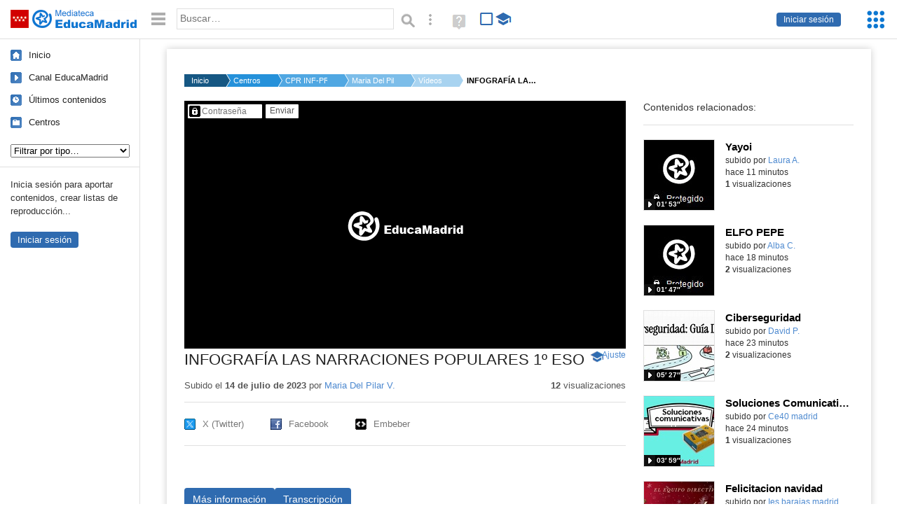

--- FILE ---
content_type: text/html; charset=UTF-8
request_url: https://mediateca.educa.madrid.org/video/1v3txop6o691lkbr
body_size: 52812
content:
<!DOCTYPE html>
<html lang="es">
<head><title>INFOGRAFÍA LAS NARRACIONES POPULARES 1º ESO | Mediateca de EducaMadrid</title>
<meta name="viewport" content="width=device-width, initial-scale=1" />
<link rel="shortcut icon" href="/favicon.ico" type="image/x-icon" />
<meta http-equiv="Content-Type" content="text/html; charset=UTF-8" />
<meta name="keywords" content="Vídeo, Maria del Pilar Vazquez Benito" />

<link rel="start" href="/" title="Página principal" />
<link rel="index" href="/" title="Página principal" />
<!--[if lt IE 9]><script type="text/javascript" src="/js/html5.js"></script><![endif]-->
<link rel="stylesheet" type="text/css" href="/css/styles.css?v=230920250953" />
<!--[if lt IE 9]><link rel="stylesheet" type="text/css" href="/css/styles_ieLT9.css" /><![endif]-->
<script src="https://mediateca.educa.madrid.org/js/jquery-1.11.3.min.js"></script>
<script>var projectPath = '/'</script>
<script src="/js/common.js?v=230920250953"></script>
<link rel="canonical" href="https://mediateca.educa.madrid.org/video/1v3txop6o691lkbr" />
<link href="https://mediateca.educa.madrid.org/imagen.php?id=1v3txop6o691lkbr&m=0&ext=.jpg" rel="image_src" /><meta name="twitter:card" content="summary_large_image" />
<meta name="twitter:creator" content="@educamadrid" />
<meta property="og:url" content="https://mediateca.educa.madrid.org/video/1v3txop6o691lkbr" />
<meta property="og:title" content="INFOGRAFÍA LAS NARRACIONES POPULARES 1º ESO | Mediateca de EducaMadrid" />
<meta property="og:description" content="INFOGRAFÍA LAS NARRACIONES POPULARES 1º ESO" />
<meta property="og:image" content="https://mediateca.educa.madrid.org/imagen.php?id=1v3txop6o691lkbr&m=0&ext=.jpg" />

    </head>

</head>
<body class="play play-video"><script>EducaMadridHead.setBodyClass();</script>
	<div id="site">
		<p id="skipNav"><a href="#content" class="sr-av">Saltar navegación</a></p>
		<div id="header" class="autoclear">
			<p class="logo"><a href="/"><span class="sr-av">Mediateca de EducaMadrid</span></a></p>			
			<p class="links fs">
							<a href="#login" id="login-link" class="action fs" onclick="login.toggle();return false" hidden>Iniciar sesión</a>
				<script>
					(function() {
						function mostrarLogin() {
							var loginLink = document.getElementById("login-link");
							if (loginLink) {
								loginLink.hidden = false;
							}
						}

						if (document.readyState === "loading") {
							document.addEventListener("DOMContentLoaded", mostrarLogin);
						} else {
							mostrarLogin();
						}
					})();
				</script>
						</p>
									<div id="quick-browse">
				<form id="qb" action="/resultados" method="GET" onsubmit="return validation.search()">
				<div>
					<a href="#" id="nav-toggler" class="js-required hide" onclick="toggleNav(this);return false" title="Ocultar menú"><img src="/images/icons/menu.gif" width="22" height="22" alt="Menú" /></a>
					<label for="wb"><span class="sr-av">Palabra o frase: </span><input type="text" name="q" id="wb" title="Busca los t&eacute;rminos en todos los ficheros de la Mediateca" placeholder="Buscar&hellip;" value="" required /></label>
					<input type="image" name="submit" id="wb_submit" src="/images/icons/search.gif" alt="Buscar" />					
					<a href="/buscar" id="adv-search-link" class="fs" title="Búsqueda avanzada"><span class="sr-av">Búsqueda avanzada</span></a>
					<a href="/help/search.html" title="Ayuda para la búsqueda" id="search-help-link" target="_blank"><span class="sr-av">Ayuda (en ventana nueva)</span></a> 
				</div>
				</form>
				<div id="change-mode">		
					<form id="mediatecaModeForm" action="/video/1v3txop6o691lkbr" method="POST">
						<div>
																					<input type="hidden" name="mediatecaMode" value="normal" />
							<input type="image" class="educational-off" title="Activar el modo educativo (sólo contenidos educativos)" alt="Mostrando todos los contenidos. Haz clic para mostrar sólo contenidos educativos." src="/images/icons/search_all.png" />
													</div>
					</form>			
				</div>				
			</div>		
		</div>
		<div id="wrapper" class="autoclear">
			<div id="sidebar">
	<nav id="nav">
		<ul>			
			<li class="home"><a href="/">Inicio</a></li>
			<li class="canal-educamadrid"><a href="/usuario/educamadrid" title="Canal oficial de EducaMadrid">Canal EducaMadrid</a></li>
			<li class="last-contents"><a href="/resultados.php?ultimos=1">&Uacute;ltimos contenidos</a></li>			
				
			
			<li class="last-videos"><a href="/resultados.php?ultimos=1&amp;Type=1&amp;filters=false">Vídeos</a></li><li class="last-images"><a href="/resultados.php?ultimos=1&amp;Type=2&amp;filters=false">Imágenes</a></li><li class="last-audios"><a href="/resultados.php?ultimos=1&amp;Type=3&amp;filters=false">Audios</a></li><li class="d"><a href="/resultados.php?ultimos=1&amp;Type=8&amp;filters=false">Diseños 3D</a></li><li class="s"><a href="/resultados.php?ultimos=1&amp;Type=9&amp;filters=false">Scratch</a></li><li class="epub"><a href="/resultados.php?ultimos=1&amp;Type=11&amp;filters=false">Epub</a></li><li class="rutas"><a href="/resultados.php?ultimos=1&amp;Type=13&amp;filters=false">Rutas</a></li><li class="others"><a href="/resultados.php?ultimos=1&amp;Type=12&amp;filters=false">Documentos</a></li><li class="mapasmentales"><a href="/resultados.php?ultimos=1&amp;Type=14&amp;filters=false">Mapas mentales</a></li><li class="last-album"><a href="/resultados.php?ultimos=1&amp;Type=15&amp;filters=false">Álbumes</a></li><li class="last-codigos"><a href="/resultados.php?ultimos=1&amp;Type=16&amp;filters=false">Códigos</a></li><li class="last-videosinteractivos"><a href="/resultados.php?ultimos=1&amp;Type=17&amp;filters=false">Vídeos interactivos</a></li>		
			<li class="lists"><a href="/resultados.php?ultimos=1&amp;Type=4&amp;filters=false">Listas</a></li>
			<li class="cen"><a href="/centros">Centros</a></li>
					</ul>
	</nav>		<div class="block">
		<p>Inicia sesión para aportar contenidos, crear listas de reproducción...</p>
		<p><a href="#login" class="action" onclick="login.toggle();return false">Iniciar sesión</a></p>					
	</div>
	</div>
			<div id="content-wrapper">
						<div id="content" class="autoclear">
					    
			<div id="file-card">
				<ul class='breadcrumb'><li><a href='/'>Inicio</a></li><li><a href='/centros'>Centros</a></li><li><a href='/centro/cc.torrevilano.madrid'>CPR INF-PRI-SEC TORREVILANO</a></li><li><a href='/usuario/mariadelpilar.vazquezbenito'>Maria Del Pilar V.</a></li><li><a href='/usuario/mariadelpilar.vazquezbenito/videos'>Vídeos</a></li><li><a href='#'>INFOGRAFÍA LAS NARRACIONES POPULARES 1º ESO</a></li></ul>	<div class="layout-2 autoclear">
		<div class="a">
		
		<form id="restrictedAccess" name="restrictedAccess" style="height:354px" method="POST">
			<div>
				<p>
					<label for="contentPassword" class="sr-av">Contenido protegido&hellip;</label>
					<input type="password" name="contentPassword" id="contentPassword" placeholder="Contraseña" />
					<input type="submit" value="Enviar" id="contentPasswordSubmit" />
					
				</p>
			</div>
		</form>
				<div class="desc">

								<h1>INFOGRAFÍA LAS NARRACIONES POPULARES 1º ESO<span class="educational"><span class="sr-av"> - Contenido educativo</span></span></h1>
				
												<span id="change-stretching" class="js-required"><a href="#change-stretching-options">Ajuste<span class="sr-av"> de pantalla</span></a></span>
				<div id="change-stretching-options">
					<p>El ajuste de pantalla se aprecia al ver el vídeo en <strong>pantalla completa</strong>. <span class="sr-av">Elige la presentación que más te guste:</span></p>
					<ul>
						<li><a href="#" class="stretching-uniform"><span>Uniforme</span></a></li>
						<li><a href="#" class="stretching-exactfit"><span>Exacto</span></a></li>
						<li><a href="#" class="stretching-fill"><span>Relleno</span></a></li>
						<li><a href="#" class="stretching-none"><span>Ninguno</span></a></li>
					</ul>
				</div>
				<script>stretching.init()</script>		
								<div id="file-main-actions">
					<p class="date">Subido el <strong>14 de julio de 2023</strong> por <a href="/usuario/mariadelpilar.vazquezbenito">Maria Del Pilar V.</a></p>					<p class="view-no">
													<strong>12</strong> visualizaciones
											</p>
					<div class="interaction">	
												<ul class="actions-menu">
														<!--<li class="share"><a href="#share" onclick="fileCard.showTab('action-panel','share',this);return false" class="action-panel-link">Compartir</a></li>-->
													</ul>
					</div>
				</div>
												<script>
					function toggleShareOptions(e) {
						var c = $('#share-content');
						if (e.className=="show") {
							e.className = "hide";
							c.show();
							$("#video-code").focus();
						} else {
							e.className = "show";
							c.hide();							
						}
					}
				</script>
				<div id="share">
					<div id="share-link" class="share-panel">				
						<ul id="social">
							<li class="twitter"><a href="https://twitter.com/intent/tweet?url=https://mediateca.educa.madrid.org/video/1v3txop6o691lkbr&amp;text=INFOGRAF%C3%8DA+LAS+NARRACIONES+POPULARES+1%C2%BA+ESO&amp;via=educamadrid" title="Compartir en X (Twitter)"><span>X (Twitter)</span></a></li>
							<li class="facebook"><a href="https://facebook.com/sharer.php?u=https://mediateca.educa.madrid.org/video/1v3txop6o691lkbr" title="Compartir en Facebook"><span>Facebook</span></a></li>
														<li class="embed"><a href="#share-content" onclick="toggleShareOptions(this);return false" class="show" title="Obtener código para embeber o incrustar"><span>Embeber</span></a></li>
						</ul>
											</div>
										<div id="share-content" class="share-panel">
						<label for="video-code" id="option">
							<span class="sr-av">Insertar: </span>
							<textarea style="width: 100%; height: 38px;" name="video-code" id="video-code" rows="1" cols="10" class="auto-select" readonly="readonly">&lt;iframe src="https://mediateca.educa.madrid.org/video/1v3txop6o691lkbr/fs" width="420" height="315" frameborder="0" scrolling="no" style="border:0;overflow:hidden" allowfullscreen&gt;&lt;/iframe&gt;</textarea><script>var altVideoSize = { proportional : [420,264], normal : [420,315]}</script>							Copia el código <strong>(Ctrl+C)</strong> para insertarlo en tus páginas.							
						</label>
											</div>
				</div>
				
				<div id="file-summary"></div>			
				
				 <p class="js-required more-info"> 
											<div class="button-row">
							<a href="#file-details" onclick="fileCard.toggleMore(this);return false;" class="more">Más información</a>
																						<a href="#file-transcription" onclick="fileCard.toggleMore(this, 'transcription');return false;" class="more">Transcripción</a>
													</div>
						</p>
																			<div id="file-transcription" class="js-hidden">
								<p id="download-transcription"><a href="https://mediateca.educa.madrid.org/streaming.php?id=1v3txop6o691lkbr&subtitles=captions&ext=.srt" download="1v3txop6o691lkbr.srt" title="Descargar los subtítulos"><span class="sr-av">Descargar la transcripción</span></a></p>
								<div class="capitulo" style="cursor:pointer;">
            <div class="chapter-thumb" style="width:80px;height:50px;background:url('https://mediateca.educa.madrid.org/imagen.php?id=1v3txop6o691lkbr&type=7&m=0&ext=.jpg') no-repeat; background-position:-0px -0px; background-size:auto;vertical-align:middle;"></div>
            <div style="display: flex; flex-direction: column;">
                <span>Buenos días, hoy os presento mi infografía de las narraciones populares</span>
                <a href="#00:00:00" class="em-jwplayer-link">00:00:00</a>
            </div>
        </div>
<div class="capitulo" style="cursor:pointer;">
            <div class="chapter-thumb" style="width:80px;height:50px;background:url('https://mediateca.educa.madrid.org/imagen.php?id=1v3txop6o691lkbr&type=7&m=0&ext=.jpg') no-repeat; background-position:-120px -0px; background-size:auto;vertical-align:middle;"></div>
            <div style="display: flex; flex-direction: column;">
                <span>que está destinada a una clase de alumnos de primero de la ESO</span>
                <a href="#00:00:09" class="em-jwplayer-link">00:00:09</a>
            </div>
        </div>
<div class="capitulo" style="cursor:pointer;">
            <div class="chapter-thumb" style="width:80px;height:50px;background:url('https://mediateca.educa.madrid.org/imagen.php?id=1v3txop6o691lkbr&type=7&m=0&ext=.jpg') no-repeat; background-position:-240px -0px; background-size:auto;vertical-align:middle;"></div>
            <div style="display: flex; flex-direction: column;">
                <span>para la asignatura de Lengua y Literatura Castellana.</span>
                <a href="#00:00:13" class="em-jwplayer-link">00:00:13</a>
            </div>
        </div>
<div class="capitulo" style="cursor:pointer;">
            <div class="chapter-thumb" style="width:80px;height:50px;background:url('https://mediateca.educa.madrid.org/imagen.php?id=1v3txop6o691lkbr&type=7&m=0&ext=.jpg') no-repeat; background-position:-360px -0px; background-size:auto;vertical-align:middle;"></div>
            <div style="display: flex; flex-direction: column;">
                <span>La clase para la que está hecha esta infografía es una clase homogénea</span>
                <a href="#00:00:18" class="em-jwplayer-link">00:00:18</a>
            </div>
        </div>
<div class="capitulo" style="cursor:pointer;">
            <div class="chapter-thumb" style="width:80px;height:50px;background:url('https://mediateca.educa.madrid.org/imagen.php?id=1v3txop6o691lkbr&type=7&m=0&ext=.jpg') no-repeat; background-position:-480px -0px; background-size:auto;vertical-align:middle;"></div>
            <div style="display: flex; flex-direction: column;">
                <span>con solo cuatro alumnos con déficit de atención.</span>
                <a href="#00:00:22" class="em-jwplayer-link">00:00:22</a>
            </div>
        </div>
<div class="capitulo" style="cursor:pointer;">
            <div class="chapter-thumb" style="width:80px;height:50px;background:url('https://mediateca.educa.madrid.org/imagen.php?id=1v3txop6o691lkbr&type=7&m=0&ext=.jpg') no-repeat; background-position:-480px -0px; background-size:auto;vertical-align:middle;"></div>
            <div style="display: flex; flex-direction: column;">
                <span>La infografía les va a ayudar a fijar su atención en los puntos claves de las narraciones populares.</span>
                <a href="#00:00:25" class="em-jwplayer-link">00:00:25</a>
            </div>
        </div>
<div class="capitulo" style="cursor:pointer;">
            <div class="chapter-thumb" style="width:80px;height:50px;background:url('https://mediateca.educa.madrid.org/imagen.php?id=1v3txop6o691lkbr&type=7&m=0&ext=.jpg') no-repeat; background-position:-600px -0px; background-size:auto;vertical-align:middle;"></div>
            <div style="display: flex; flex-direction: column;">
                <span>cuáles son, que son estas cuatro, los romances, las leyendas, los mitos y los cuentos</span>
                <a href="#00:00:31" class="em-jwplayer-link">00:00:31</a>
            </div>
        </div>
<div class="capitulo" style="cursor:pointer;">
            <div class="chapter-thumb" style="width:80px;height:50px;background:url('https://mediateca.educa.madrid.org/imagen.php?id=1v3txop6o691lkbr&type=7&m=0&ext=.jpg') no-repeat; background-position:-720px -0px; background-size:auto;vertical-align:middle;"></div>
            <div style="display: flex; flex-direction: column;">
                <span>y cuáles son las características más importantes de cada una de ellas</span>
                <a href="#00:00:36" class="em-jwplayer-link">00:00:36</a>
            </div>
        </div>
<div class="capitulo" style="cursor:pointer;">
            <div class="chapter-thumb" style="width:80px;height:50px;background:url('https://mediateca.educa.madrid.org/imagen.php?id=1v3txop6o691lkbr&type=7&m=0&ext=.jpg') no-repeat; background-position:-840px -0px; background-size:auto;vertical-align:middle;"></div>
            <div style="display: flex; flex-direction: column;">
                <span>que están aquí resumidas en breves párrafos</span>
                <a href="#00:00:40" class="em-jwplayer-link">00:00:40</a>
            </div>
        </div>
<div class="capitulo" style="cursor:pointer;">
            <div class="chapter-thumb" style="width:80px;height:50px;background:url('https://mediateca.educa.madrid.org/imagen.php?id=1v3txop6o691lkbr&type=7&m=0&ext=.jpg') no-repeat; background-position:-840px -0px; background-size:auto;vertical-align:middle;"></div>
            <div style="display: flex; flex-direction: column;">
                <span>cada texto va acompañado de una imagen representativa</span>
                <a href="#00:00:42" class="em-jwplayer-link">00:00:42</a>
            </div>
        </div>
<div class="capitulo" style="cursor:pointer;">
            <div class="chapter-thumb" style="width:80px;height:50px;background:url('https://mediateca.educa.madrid.org/imagen.php?id=1v3txop6o691lkbr&type=7&m=0&ext=.jpg') no-repeat; background-position:-960px -0px; background-size:auto;vertical-align:middle;"></div>
            <div style="display: flex; flex-direction: column;">
                <span>pues por ejemplo aquí de los romances el juglar, de las leyendas el acueducto de Segovia</span>
                <a href="#00:00:46" class="em-jwplayer-link">00:00:46</a>
            </div>
        </div>
<div class="capitulo" style="cursor:pointer;">
            <div class="chapter-thumb" style="width:80px;height:50px;background:url('https://mediateca.educa.madrid.org/imagen.php?id=1v3txop6o691lkbr&type=7&m=0&ext=.jpg') no-repeat; background-position:-960px -0px; background-size:auto;vertical-align:middle;"></div>
            <div style="display: flex; flex-direction: column;">
                <span>porque tenemos la leyenda del acueducto de Segovia que les explicaré en clase</span>
                <a href="#00:00:51" class="em-jwplayer-link">00:00:51</a>
            </div>
        </div>
<div class="capitulo" style="cursor:pointer;">
            <div class="chapter-thumb" style="width:80px;height:50px;background:url('https://mediateca.educa.madrid.org/imagen.php?id=1v3txop6o691lkbr&type=7&m=0&ext=.jpg') no-repeat; background-position:-1080px -0px; background-size:auto;vertical-align:middle;"></div>
            <div style="display: flex; flex-direction: column;">
                <span>De los mitos, tenemos el mito de Ícaro y de Dalos, que este también se va a leer en clase y se explicará.</span>
                <a href="#00:00:56" class="em-jwplayer-link">00:00:56</a>
            </div>
        </div>
<div class="capitulo" style="cursor:pointer;">
            <div class="chapter-thumb" style="width:80px;height:50px;background:url('https://mediateca.educa.madrid.org/imagen.php?id=1v3txop6o691lkbr&type=7&m=0&ext=.jpg') no-repeat; background-position:-120px -75px; background-size:auto;vertical-align:middle;"></div>
            <div style="display: flex; flex-direction: column;">
                <span>Y por último, los cuentos, que a los cuentos ellos ya están muy acostumbrados y saben mucho de ellos.</span>
                <a href="#00:01:07" class="em-jwplayer-link">00:01:07</a>
            </div>
        </div>
<div class="capitulo" style="cursor:pointer;">
            <div class="chapter-thumb" style="width:80px;height:50px;background:url('https://mediateca.educa.madrid.org/imagen.php?id=1v3txop6o691lkbr&type=7&m=0&ext=.jpg') no-repeat; background-position:-360px -75px; background-size:auto;vertical-align:middle;"></div>
            <div style="display: flex; flex-direction: column;">
                <span>El texto es accesible a todos los alumnos, ya que hay un interlineado superior al sencillo</span>
                <a href="#00:01:16" class="em-jwplayer-link">00:01:16</a>
            </div>
        </div>
<div class="capitulo" style="cursor:pointer;">
            <div class="chapter-thumb" style="width:80px;height:50px;background:url('https://mediateca.educa.madrid.org/imagen.php?id=1v3txop6o691lkbr&type=7&m=0&ext=.jpg') no-repeat; background-position:-360px -75px; background-size:auto;vertical-align:middle;"></div>
            <div style="display: flex; flex-direction: column;">
                <span>y la fuente utilizada es fácilmente elegible, tanto por su forma como por su tamaño.</span>
                <a href="#00:01:21" class="em-jwplayer-link">00:01:21</a>
            </div>
        </div>
<div class="capitulo" style="cursor:pointer;">
            <div class="chapter-thumb" style="width:80px;height:50px;background:url('https://mediateca.educa.madrid.org/imagen.php?id=1v3txop6o691lkbr&type=7&m=0&ext=.jpg') no-repeat; background-position:-480px -75px; background-size:auto;vertical-align:middle;"></div>
            <div style="display: flex; flex-direction: column;">
                <span>pero si hubiese alguno de ellos con problemas perceptivos visuales</span>
                <a href="#00:01:26" class="em-jwplayer-link">00:01:26</a>
            </div>
        </div>
<div class="capitulo" style="cursor:pointer;">
            <div class="chapter-thumb" style="width:80px;height:50px;background:url('https://mediateca.educa.madrid.org/imagen.php?id=1v3txop6o691lkbr&type=7&m=0&ext=.jpg') no-repeat; background-position:-600px -75px; background-size:auto;vertical-align:middle;"></div>
            <div style="display: flex; flex-direction: column;">
                <span>pues sería fácilmente legible</span>
                <a href="#00:01:31" class="em-jwplayer-link">00:01:31</a>
            </div>
        </div>
<div class="capitulo" style="cursor:pointer;">
            <div class="chapter-thumb" style="width:80px;height:50px;background:url('https://mediateca.educa.madrid.org/imagen.php?id=1v3txop6o691lkbr&type=7&m=0&ext=.jpg') no-repeat; background-position:-720px -75px; background-size:auto;vertical-align:middle;"></div>
            <div style="display: flex; flex-direction: column;">
                <span>la única fuente que es un poco diferente es la de los títulos</span>
                <a href="#00:01:34" class="em-jwplayer-link">00:01:34</a>
            </div>
        </div>
<div class="capitulo" style="cursor:pointer;">
            <div class="chapter-thumb" style="width:80px;height:50px;background:url('https://mediateca.educa.madrid.org/imagen.php?id=1v3txop6o691lkbr&type=7&m=0&ext=.jpg') no-repeat; background-position:-840px -75px; background-size:auto;vertical-align:middle;"></div>
            <div style="display: flex; flex-direction: column;">
                <span>que va un poco acorde a lo que es la literatura popular</span>
                <a href="#00:01:40" class="em-jwplayer-link">00:01:40</a>
            </div>
        </div>
<div class="capitulo" style="cursor:pointer;">
            <div class="chapter-thumb" style="width:80px;height:50px;background:url('https://mediateca.educa.madrid.org/imagen.php?id=1v3txop6o691lkbr&type=7&m=0&ext=.jpg') no-repeat; background-position:-840px -75px; background-size:auto;vertical-align:middle;"></div>
            <div style="display: flex; flex-direction: column;">
                <span>pero es legible a sí mismo y bueno pues no es difícil de entender</span>
                <a href="#00:01:44" class="em-jwplayer-link">00:01:44</a>
            </div>
        </div>
<div class="capitulo" style="cursor:pointer;">
            <div class="chapter-thumb" style="width:80px;height:50px;background:url('https://mediateca.educa.madrid.org/imagen.php?id=1v3txop6o691lkbr&type=7&m=0&ext=.jpg') no-repeat; background-position:-960px -75px; background-size:auto;vertical-align:middle;"></div>
            <div style="display: flex; flex-direction: column;">
                <span>pero solo aparece en los títulos</span>
                <a href="#00:01:51" class="em-jwplayer-link">00:01:51</a>
            </div>
        </div>
<div class="capitulo" style="cursor:pointer;">
            <div class="chapter-thumb" style="width:80px;height:50px;background:url('https://mediateca.educa.madrid.org/imagen.php?id=1v3txop6o691lkbr&type=7&m=0&ext=.jpg') no-repeat; background-position:-1080px -75px; background-size:auto;vertical-align:middle;"></div>
            <div style="display: flex; flex-direction: column;">
                <span>En lo que es todo el texto explicativo aparece Fuente Taoma, como ya he dicho antes.</span>
                <a href="#00:01:54" class="em-jwplayer-link">00:01:54</a>
            </div>
        </div>
<div class="capitulo" style="cursor:pointer;">
            <div class="chapter-thumb" style="width:80px;height:50px;background:url('https://mediateca.educa.madrid.org/imagen.php?id=1v3txop6o691lkbr&type=7&m=0&ext=.jpg') no-repeat; background-position:-0px -150px; background-size:auto;vertical-align:middle;"></div>
            <div style="display: flex; flex-direction: column;">
                <span>El texto aparece a su vez con alineación a la izquierda y los fragmentos son breves sin grandes descripciones</span>
                <a href="#00:02:03" class="em-jwplayer-link">00:02:03</a>
            </div>
        </div>
<div class="capitulo" style="cursor:pointer;">
            <div class="chapter-thumb" style="width:80px;height:50px;background:url('https://mediateca.educa.madrid.org/imagen.php?id=1v3txop6o691lkbr&type=7&m=0&ext=.jpg') no-repeat; background-position:-120px -150px; background-size:auto;vertical-align:middle;"></div>
            <div style="display: flex; flex-direction: column;">
                <span>y siendo así cortos y sencillos para que los alumnos puedan aprender las características más importantes de cada uno de ellos.</span>
                <a href="#00:02:09" class="em-jwplayer-link">00:02:09</a>
            </div>
        </div>
<div class="capitulo" style="cursor:pointer;">
            <div class="chapter-thumb" style="width:80px;height:50px;background:url('https://mediateca.educa.madrid.org/imagen.php?id=1v3txop6o691lkbr&type=7&m=0&ext=.jpg') no-repeat; background-position:-360px -150px; background-size:auto;vertical-align:middle;"></div>
            <div style="display: flex; flex-direction: column;">
                <span>En este caso, esta infografía nos ayuda a condensar todas las características más importantes de las narraciones populares en una sola página de una forma muy visual para que el alumno pueda recordarlo fácilmente.</span>
                <a href="#00:02:17" class="em-jwplayer-link">00:02:17</a>
            </div>
        </div>
<div class="capitulo" style="cursor:pointer;">
            <div class="chapter-thumb" style="width:80px;height:50px;background:url('https://mediateca.educa.madrid.org/imagen.php?id=1v3txop6o691lkbr&type=7&m=0&ext=.jpg') no-repeat; background-position:-720px -150px; background-size:auto;vertical-align:middle;"></div>
            <div style="display: flex; flex-direction: column;">
                <span>Y esto ha sido todo.</span>
                <a href="#00:02:35" class="em-jwplayer-link">00:02:35</a>
            </div>
        </div>

    <script>
        $(function() {
            $(".capitulo").on("click", function(e) {
                if ($(e.target).is("a")) e.preventDefault();

                var $link = $(this).find(".em-jwplayer-link").first();
                if (!$link.length) return;
                var time = $link.attr("href").substring(1);
                var parts = time.split(":").reverse();
                var seconds = 0;
                if (parts.length > 0) seconds += parseInt(parts[0] || 0, 10);
                if (parts.length > 1) seconds += parseInt(parts[1] || 0, 10) * 60;
                if (parts.length > 2) seconds += parseInt(parts[2] || 0, 10) * 3600;
                jwplayer().seek(seconds);
                jwplayer().play();
            });
        });
    </script>							</div>
						
				
				<div id="file-details" class="js-hidden">
					<dl>
						<dt>Idioma/s: </dt><dd><img src="https://mediateca.educa.madrid.org/images/lang/es.gif" width="16" height="11" alt="es" title="español (o castellano)" /> </dd><dt>Autor/es:</dt><dd>MARÍA DEL PILAR VÁZQUEZ BENITO</dd><dt>Subido por:</dt><dd><a href='/usuario/mariadelpilar.vazquezbenito'>Maria Del Pilar V.</a></dd><dt class='row'>Licencia:</dt><dd class='license'><span class='license license-3'>Reconocimiento - No comercial</span></dd><dt>Visualizaciones:</dt><dd>12</dd><dt>Fecha:</dt><dd>14 de julio de 2023 - 12:29</dd><dt>Visibilidad: </dt><dd><div id='visibilidadtexto'>Clave</div></dd><dt>Centro: </dt><dd><a href='/centro/cc.torrevilano.madrid'>CPR INF-PRI-SEC TORREVILANO</a></dd><dt>Duraci&oacute;n:</dt><dd>02&prime; 38&Prime; </dd><dt>Relaci&oacute;n de aspecto:</dt><dd>1.59:1</dd><dt>Resoluci&oacute;n:</dt><dd>2288x1440 p&iacute;xeles</dd><dt>Tama&ntilde;o:</dt><dd>46.11 MBytes</dd>					
					</dl>				
				</div>
								
				<div id="same-author"><h2 class="tit">Del mismo autor&hellip;</h2><div id="results-sameAuthor"><ul class="files autoclear" id="type-1-list"><li class="file video-file pos-1 autoclear" ><a href="/video/98yqrnt95slwb6gt"><div class="thumbnail-wrapper"><span class="educational"></span><img src="https://mediateca.educa.madrid.org/imagen.php?id=98yqrnt95slwb6gt&amp;m=1&amp;type=1" alt="Yayoi"   style="z-index: 0; position: absolute; width:220px; height:auto;top:0px;clip: rect(0px, 220px, 110px, 0); " class="--thumbnail"   /></div><h2 class="truncate">Yayoi </h2></a><div class="file-details"><span class="educational sr-av">Contenido educativo.</span> <span class="by">subido por <a href="/usuario/laura.asenjomartin/videos" class="author">Laura A.</a> </span><span class="size truncate"> 01&prime; 53&Prime;</span><span class="sr-av"> - </span><span class="date">hace 11 minutos</span><span class="sep"> - </span><span class="file-views"><strong>1</strong> visualizaciones</span></div></li><li class="file video-file pos-2 autoclear" ><a href="/video/29cfsxz2br2z9tmk"><div class="thumbnail-wrapper"><span class="educational"></span><img src="https://mediateca.educa.madrid.org/imagen.php?id=29cfsxz2br2z9tmk&amp;m=1&amp;type=1" alt="ELFO PEPE"   style="z-index: 0; position: absolute; width:220px; height:auto;top:0px;clip: rect(0px, 220px, 110px, 0); " class="--thumbnail"   /></div><h2 class="truncate">ELFO PEPE </h2></a><div class="file-details"><span class="educational sr-av">Contenido educativo.</span> <span class="by">subido por <a href="/usuario/acarrero/videos" class="author">Alba C.</a> </span><span class="size truncate"> 01&prime; 47&Prime;</span><span class="sr-av"> - </span><span class="date">hace 18 minutos</span><span class="sep"> - </span><span class="file-views"><strong>2</strong> visualizaciones</span></div></li><li class="file video-file pos-3 autoclear" ><a href="/video/fsss2g3dx67t1hp3"><div class="thumbnail-wrapper"><span class="educational"></span><img src="https://mediateca.educa.madrid.org/imagen.php?id=fsss2g3dx67t1hp3&amp;m=1&amp;type=1" alt="Ciberseguridad"   style="z-index: 0; position: absolute; width:220px; height:auto;top:0px;clip: rect(0px, 220px, 110px, 0); " class="--thumbnail"   /></div><h2 class="truncate">Ciberseguridad </h2></a><div class="file-details"><span class="educational sr-av">Contenido educativo.</span> <span class="by">subido por <a href="/usuario/david.perezrodriguez/videos" class="author">David P.</a> </span><span class="size truncate"> 05&prime; 27&Prime;</span><span class="sr-av"> - </span><span class="date">hace 23 minutos</span><span class="sep"> - </span><span class="file-views"><strong>2</strong> visualizaciones</span></div></li><li class="file video-file pos-4 autoclear" ><a href="/video/le3fp9ke4l1vep1c"><div class="thumbnail-wrapper"><img src="https://mediateca.educa.madrid.org/imagen.php?id=le3fp9ke4l1vep1c&amp;m=1&amp;type=1" alt="Soluciones Comunicativas"   style="z-index: 0; position: absolute; width:220px; height:auto;top:0px;clip: rect(0px, 220px, 110px, 0); " class="--thumbnail"   /></div><h2 class="truncate">Soluciones Comunicativas </h2></a><div class="file-details"><span class="by">subido por <a href="/usuario/ce40.madrid/videos" class="author"> Ce40 madrid</a> </span><span class="size truncate"> 03&prime; 59&Prime;</span><span class="sr-av"> - </span><span class="date">hace 24 minutos</span><span class="sep"> - </span><span class="file-views"><strong>1</strong> visualizaciones</span></div></li><li class="file video-file pos-1 autoclear" ><a href="/video/ow75usvr72myd2ho"><div class="thumbnail-wrapper"><img src="https://mediateca.educa.madrid.org/imagen.php?id=ow75usvr72myd2ho&amp;m=1&amp;type=1" alt="Felicitacion navidad"   style="z-index: 0; position: absolute; width:220px; height:auto;top:0px;clip: rect(0px, 220px, 110px, 0); " class="--thumbnail"   /></div><h2 class="truncate">Felicitacion navidad </h2></a><div class="file-details"><span class="by">subido por <a href="/usuario/ies.barajas.madrid/videos" class="author"> Ies barajas madrid</a> </span><span class="size truncate"> 00&prime; 18&Prime;</span><span class="sr-av"> - </span><span class="date">hace una hora</span><span class="sep"> - </span><span class="file-views"><strong>5</strong> visualizaciones</span></div></li><li class="file video-file pos-2 autoclear" ><a href="/video/jvou4rrolo2kwy7n"><div class="thumbnail-wrapper"><span class="educational"></span><img src="https://mediateca.educa.madrid.org/imagen.php?id=jvou4rrolo2kwy7n&amp;m=1&amp;type=1" alt="Sesión 1º Unidad 3 Nivel 1 Dist Adultos Matemáticas"   style="z-index: 0; position: absolute; width:220px; height:auto;top:0px;clip: rect(0px, 220px, 110px, 0); " class="--thumbnail"   /></div><h2 class="truncate">Sesión 1º Unidad 3 Nivel 1 Dist Adultos Matemáticas </h2></a><div class="file-details"><span class="educational sr-av">Contenido educativo.</span> <span class="by">subido por <a href="/usuario/andres.gutierrezravemolina/videos" class="author">Jose Andres G.</a> </span><span class="size truncate"> 38&prime; 47&Prime;</span><span class="sr-av"> - </span><span class="date">hace una hora</span><span class="sep"> - </span><span class="file-lang"><strong class="sr-av">Idioma:</strong> <span class="lang"><img src="/images/lang/es.gif" width="16" height="11" alt="español (o castellano)" title="Idioma: español (o castellano)" /> </span></span><span class="sep"> - </span><span class="file-views"><strong>1</strong> visualizaciones</span></div></li><li class="file video-file pos-3 autoclear" ><a href="/video/42v77aejvmvqjq8j"><div class="thumbnail-wrapper"><span class="educational"></span><img src="https://mediateca.educa.madrid.org/imagen.php?id=42v77aejvmvqjq8j&amp;m=1&amp;type=1" alt="Añade desplazamiento lateral a tus personajes programando con Scratch"   style="z-index: 0; position: absolute; width:220px; height:auto;top:0px;clip: rect(0px, 220px, 110px, 0); " class="--thumbnail"   /></div><h2 class="truncate">Añade desplazamiento lateral a tus personajes programando con Scratch </h2></a><div class="file-details"><span class="educational sr-av">Contenido educativo.</span> <span class="by">subido por <a href="/usuario/fgonzalezcanle/videos" class="author">Felicisimo G.</a> </span><span class="size truncate"> 00&prime; 50&Prime;</span><span class="sr-av"> - </span><span class="date">hace una hora</span><span class="sep"> - </span><span class="file-lang"><strong class="sr-av">Idioma:</strong> <span class="lang"><img src="/images/lang/es.gif" width="16" height="11" alt="español (o castellano)" title="Idioma: español (o castellano)" /> </span></span><span class="sep"> - </span><span class="file-views"><strong>1</strong> visualizaciones</span></div></li></ul></div><div id="pagination" class="autoclear"><p> <a href="./resultados" id="next" onclick="pagination.getMore(this,2,'results-sameAuthor');return false">Más resultados</a></p></div></div><p style="text-align:center;"><a href="/usuario/mariadelpilar.vazquezbenito/videos" class="action">Ver más del mismo autor</a></p>			</div>
		</div>
		<aside class="b">
			<div id="side-results"><ul class="side-files autoclear" id="type-1-list"><li class="file video-file pos-1 autoclear" ><a href="/video/98yqrnt95slwb6gt"><div class="thumbnail-wrapper"><span class="educational"></span><img src="https://mediateca.educa.madrid.org/imagen.php?id=98yqrnt95slwb6gt&amp;m=1&amp;type=1" alt="Yayoi"   style="z-index: 0; position: absolute; width:220px; height:auto;left:-60px;top:0px;clip: rect(0px, 220px, 110px, 0); " class="--thumbnail"   /></div><h2 class="truncate">Yayoi </h2></a><div class="file-details"><span class="educational sr-av">Contenido educativo.</span> <span class="by">subido por <a href="/usuario/laura.asenjomartin/videos" class="author">Laura A.</a> </span><span class="size truncate"> 01&prime; 53&Prime;</span><span class="sr-av"> - </span><br/><span class="date">hace 11 minutos</span><span class="sep"> - </span><br/><span class="file-views"><strong>1</strong> visualizaciones</span></div></li><li class="file video-file pos-2 autoclear" ><a href="/video/29cfsxz2br2z9tmk"><div class="thumbnail-wrapper"><span class="educational"></span><img src="https://mediateca.educa.madrid.org/imagen.php?id=29cfsxz2br2z9tmk&amp;m=1&amp;type=1" alt="ELFO PEPE"   style="z-index: 0; position: absolute; width:220px; height:auto;left:-60px;top:0px;clip: rect(0px, 220px, 110px, 0); " class="--thumbnail"   /></div><h2 class="truncate">ELFO PEPE </h2></a><div class="file-details"><span class="educational sr-av">Contenido educativo.</span> <span class="by">subido por <a href="/usuario/acarrero/videos" class="author">Alba C.</a> </span><span class="size truncate"> 01&prime; 47&Prime;</span><span class="sr-av"> - </span><br/><span class="date">hace 18 minutos</span><span class="sep"> - </span><br/><span class="file-views"><strong>2</strong> visualizaciones</span></div></li><li class="file video-file pos-3 autoclear" ><a href="/video/fsss2g3dx67t1hp3"><div class="thumbnail-wrapper"><span class="educational"></span><img src="https://mediateca.educa.madrid.org/imagen.php?id=fsss2g3dx67t1hp3&amp;m=1&amp;type=1" alt="Ciberseguridad"   style="z-index: 0; position: absolute; width:220px; height:auto;left:-60px;top:0px;clip: rect(0px, 220px, 110px, 0); " class="--thumbnail"   /></div><h2 class="truncate">Ciberseguridad </h2></a><div class="file-details"><span class="educational sr-av">Contenido educativo.</span> <span class="by">subido por <a href="/usuario/david.perezrodriguez/videos" class="author">David P.</a> </span><span class="size truncate"> 05&prime; 27&Prime;</span><span class="sr-av"> - </span><br/><span class="date">hace 23 minutos</span><span class="sep"> - </span><br/><span class="file-views"><strong>2</strong> visualizaciones</span></div></li><li class="file video-file pos-4 autoclear" ><a href="/video/le3fp9ke4l1vep1c"><div class="thumbnail-wrapper"><img src="https://mediateca.educa.madrid.org/imagen.php?id=le3fp9ke4l1vep1c&amp;m=1&amp;type=1" alt="Soluciones Comunicativas"   style="z-index: 0; position: absolute; width:220px; height:auto;left:-60px;top:0px;clip: rect(0px, 220px, 110px, 0); " class="--thumbnail"   /></div><h2 class="truncate">Soluciones Comunicativas </h2></a><div class="file-details"><span class="by">subido por <a href="/usuario/ce40.madrid/videos" class="author"> Ce40 madrid</a> </span><span class="size truncate"> 03&prime; 59&Prime;</span><span class="sr-av"> - </span><br/><span class="date">hace 24 minutos</span><span class="sep"> - </span><br/><span class="file-views"><strong>1</strong> visualizaciones</span></div></li><li class="file video-file pos-1 autoclear" ><a href="/video/ow75usvr72myd2ho"><div class="thumbnail-wrapper"><img src="https://mediateca.educa.madrid.org/imagen.php?id=ow75usvr72myd2ho&amp;m=1&amp;type=1" alt="Felicitacion navidad"   style="z-index: 0; position: absolute; width:220px; height:auto;left:-60px;top:0px;clip: rect(0px, 220px, 110px, 0); " class="--thumbnail"   /></div><h2 class="truncate">Felicitacion navidad </h2></a><div class="file-details"><span class="by">subido por <a href="/usuario/ies.barajas.madrid/videos" class="author"> Ies barajas madrid</a> </span><span class="size truncate"> 00&prime; 18&Prime;</span><span class="sr-av"> - </span><br/><span class="date">hace una hora</span><span class="sep"> - </span><br/><span class="file-views"><strong>5</strong> visualizaciones</span></div></li><li class="file video-file pos-2 autoclear" ><a href="/video/jvou4rrolo2kwy7n"><div class="thumbnail-wrapper"><span class="educational"></span><img src="https://mediateca.educa.madrid.org/imagen.php?id=jvou4rrolo2kwy7n&amp;m=1&amp;type=1" alt="Sesión 1º Unidad 3 Nivel 1 Dist Adultos Matemáticas"   style="z-index: 0; position: absolute; width:220px; height:auto;left:-60px;top:0px;clip: rect(0px, 220px, 110px, 0); " class="--thumbnail"   /></div><h2 class="truncate">Sesión 1º Unidad 3 Nivel 1 Dist Adultos Matemáticas </h2></a><div class="file-details"><span class="educational sr-av">Contenido educativo.</span> <span class="by">subido por <a href="/usuario/andres.gutierrezravemolina/videos" class="author">Jose Andres G.</a> </span><span class="size truncate"> 38&prime; 47&Prime;</span><span class="sr-av"> - </span><br/><span class="date">hace una hora</span><span class="sep"> - </span><span class="file-lang"><strong class="sr-av">Idioma:</strong> <span class="lang"><img src="/images/lang/es.gif" width="16" height="11" alt="español (o castellano)" title="Idioma: español (o castellano)" /> </span></span><span class="sep"> - </span><span class="file-views"><strong>1</strong> visualizaciones</span></div></li><li class="file video-file pos-3 autoclear" ><a href="/video/42v77aejvmvqjq8j"><div class="thumbnail-wrapper"><span class="educational"></span><img src="https://mediateca.educa.madrid.org/imagen.php?id=42v77aejvmvqjq8j&amp;m=1&amp;type=1" alt="Añade desplazamiento lateral a tus personajes programando con Scratch"   style="z-index: 0; position: absolute; width:220px; height:auto;left:-60px;top:0px;clip: rect(0px, 220px, 110px, 0); " class="--thumbnail"   /></div><h2 class="truncate">Añade desplazamiento lateral a tus personajes programando con Scratch </h2></a><div class="file-details"><span class="educational sr-av">Contenido educativo.</span> <span class="by">subido por <a href="/usuario/fgonzalezcanle/videos" class="author">Felicisimo G.</a> </span><span class="size truncate"> 00&prime; 50&Prime;</span><span class="sr-av"> - </span><br/><span class="date">hace una hora</span><span class="sep"> - </span><span class="file-lang"><strong class="sr-av">Idioma:</strong> <span class="lang"><img src="/images/lang/es.gif" width="16" height="11" alt="español (o castellano)" title="Idioma: español (o castellano)" /> </span></span><span class="sep"> - </span><span class="file-views"><strong>1</strong> visualizaciones</span></div></li><li class="file video-file pos-4 autoclear" ><a href="/video/oka14in535l1paq6"><div class="thumbnail-wrapper"><span class="educational"></span><img src="https://mediateca.educa.madrid.org/imagen.php?id=oka14in535l1paq6&amp;m=1&amp;type=1" alt="cometas, asteroides y meteoritos"   style="z-index: 0; position: absolute; width:220px; height:auto;left:-60px;top:0px;clip: rect(0px, 220px, 110px, 0); " class="--thumbnail"   /></div><h2 class="truncate">cometas, asteroides y meteoritos </h2></a><div class="file-details"><span class="educational sr-av">Contenido educativo.</span> <span class="by">subido por <a href="/usuario/marina.rodrigo/videos" class="author">Marina R.</a> </span><span class="size truncate"> 03&prime; 32&Prime;</span><span class="sr-av"> - </span><br/><span class="date">hace 2 horas</span><span class="sep"> - </span><br/><span class="file-views"><strong>4</strong> visualizaciones</span></div></li><li class="file video-file pos-1 autoclear" ><a href="/video/lleh9j35s7xp18mq"><div class="thumbnail-wrapper"><span class="educational"></span><img src="https://mediateca.educa.madrid.org/imagen.php?id=lleh9j35s7xp18mq&amp;m=1&amp;type=1" alt="Xmas Dance_Practice"   style="z-index: 0; position: absolute; width:220px; height:auto;left:-60px;top:0px;clip: rect(0px, 220px, 110px, 0); " class="--thumbnail"   /></div><h2 class="truncate">Xmas Dance_Practice </h2></a><div class="file-details"><span class="educational sr-av">Contenido educativo.</span> <span class="by">subido por <a href="/usuario/gema.hernandez/videos" class="author">M.gema H.</a> </span><span class="size truncate"> 00&prime; 47&Prime;</span><span class="sr-av"> - </span><br/><span class="date">hace 2 horas</span><span class="sep"> - </span><br/><span class="file-views"><strong>2</strong> visualizaciones</span></div></li><li class="file video-file pos-2 autoclear" ><a href="/video/fv1rot3shnoqaldi"><div class="thumbnail-wrapper"><span class="educational"></span><img src="https://mediateca.educa.madrid.org/imagen.php?id=fv1rot3shnoqaldi&amp;m=1&amp;type=1" alt="teatro gloria fuertes 2025"   style="z-index: 0; position: absolute; width:220px; height:auto;left:-60px;top:0px;clip: rect(0px, 220px, 110px, 0); " class="--thumbnail"   /></div><h2 class="truncate">teatro gloria fuertes 2025 </h2></a><div class="file-details"><span class="educational sr-av">Contenido educativo.</span> <span class="by">subido por <a href="/usuario/eduardo.ruiz/videos" class="author">Eduardo R.</a> </span><span class="size truncate"> 07&prime; 24&Prime;</span><span class="sr-av"> - </span><br/><span class="date">hace 3 horas</span><span class="sep"> - </span><br/><span class="file-views"><strong>2</strong> visualizaciones</span></div></li><li class="file video-file pos-3 autoclear" ><a href="/video/3loa19rnrjt9ybp5"><div class="thumbnail-wrapper"><span class="educational"></span><img src="https://mediateca.educa.madrid.org/imagen.php?id=3loa19rnrjt9ybp5&amp;m=1&amp;type=1" alt="Distancias en el espacio"   style="z-index: 0; position: absolute; width:220px; height:auto;left:-60px;top:0px;clip: rect(0px, 220px, 110px, 0); " class="--thumbnail"   /></div><h2 class="truncate">Distancias en el espacio </h2></a><div class="file-details"><span class="educational sr-av">Contenido educativo.</span> <span class="by">subido por <a href="/usuario/roberto.aznar/videos" class="author">Roberto A.</a> </span><span class="size truncate"> 44&prime; 40&Prime;</span><span class="sr-av"> - </span><br/><span class="date">hace 10 horas</span><span class="sep"> - </span><span class="file-lang"><strong class="sr-av">Idioma:</strong> <span class="lang"><img src="/images/lang/es.gif" width="16" height="11" alt="español (o castellano)" title="Idioma: español (o castellano)" /> </span></span><span class="sep"> - </span><span class="file-views"><strong>9</strong> visualizaciones</span></div></li><li class="file video-file pos-4 autoclear" ><a href="/video/lpdbqzwoazf36ef9"><div class="thumbnail-wrapper"><span class="educational"></span><img src="https://mediateca.educa.madrid.org/imagen.php?id=lpdbqzwoazf36ef9&amp;m=1&amp;type=1" alt="EL ANTIGUO EGIPTO"   style="z-index: 0; position: absolute; width:220px; height:auto;left:-60px;top:0px;clip: rect(0px, 220px, 110px, 0); " class="--thumbnail"   /></div><h2 class="truncate">EL ANTIGUO EGIPTO </h2></a><div class="file-details"><span class="educational sr-av">Contenido educativo.</span> <span class="by">subido por <a href="/usuario/eva.borregogonzalez/videos" class="author">Eva B.</a> </span><span class="size truncate"> 07&prime; 41&Prime;</span><span class="sr-av"> - </span><br/><span class="date">hace 10 horas</span><span class="sep"> - </span><br/><span class="file-views"><strong>1</strong> visualizaciones</span></div></li><li class="file video-file pos-1 autoclear" ><a href="/video/qtpg5e3dhov2xqgq"><div class="thumbnail-wrapper"><span class="educational"></span><img src="https://mediateca.educa.madrid.org/imagen.php?id=qtpg5e3dhov2xqgq&amp;m=1&amp;type=1" alt="ÁRBOL DE LOS DESEOS 4ºA"   style="z-index: 0; position: absolute; width:220px; height:auto;left:-60px;top:0px;clip: rect(0px, 220px, 110px, 0); " class="--thumbnail"   /></div><h2 class="truncate">ÁRBOL DE LOS DESEOS 4ºA </h2></a><div class="file-details"><span class="educational sr-av">Contenido educativo.</span> <span class="by">subido por <a href="/usuario/nfernandezcastilla/videos" class="author">Nuria F.</a> </span><span class="size truncate"> 01&prime; 57&Prime;</span><span class="sr-av"> - </span><br/><span class="date">hace 11 horas</span><span class="sep"> - </span><span class="file-lang"><strong class="sr-av">Idioma:</strong> <span class="lang"><img src="/images/lang/es.gif" width="16" height="11" alt="español (o castellano)" title="Idioma: español (o castellano)" /> </span></span><span class="sep"> - </span><span class="file-views"><strong>13</strong> visualizaciones</span></div></li></ul></div>	
		</aside>		
		<script>
   /* VOTACION */ 
		$(function(){
		$(".stars-16").children("li").hover(function() 
			{ 
				$(this).parent().children("li").css('background-position','0 0'); 
				var a=$(this).parent().children("li").index($(this));
				if (!$(this).hasClass("voted")) $(this).parent().children("li").slice(0,a+1).css('background-position','0 -15px')
			},function() { $(this).parent().children("li").css('background-position','0 0'); });		
		
		/* click */
		$(".stars").children("li:not(.voted)").click(function() 
		{ 
			if (!$(this).hasClass("voted")) 
			{
				var li=$(this);
				var ul=$(this).closest("ul");
				
				var txt=ul.find("span").data("txtoriginal");
				var id=ul.data("id");
				var valor=li.data("vote");
				$(".voted_percent").css("width",100/5*valor+"%");
				
				$.getJSON( "/ajax.php", { id_content: id, voto: valor } )
				.done(function( json ) 
				{
					/* mostramos mensaje */
					ul.find("span").html(json.estado);
					/* actualizamos data */
					$("#resumenvotos").html(Math.round(json.value)+" sobre 5 basada en "+json.votes+" votos. <strong>Su voto ha sido recogido.</strong>");
					ul.find("span").data("txtoriginal",Math.round(json.value)+" sobre 5 basada en "+json.votes+" votos.");
					ul.addClass("ul_voted");
					ul.children("li").addClass("voted");
					/* cambiamos tamaño del div */
					var maximo_posible=5*json.votes;
					var porciento=json.suma*100/maximo_posible;
					porciento=porciento.toFixed(2);
					// var txt=ul.find(".voted_percent").css("width",porciento+"%");
					setTimeout(function() { ul.find("span").html(ul.find("span").data("txtoriginal")); }, 3000);
					// $( "voted_percent votes-16" ).width(porciento + '%')					
				})
				.fail(function( jqxhr, textStatus, error ) {
					var err = textStatus + ', ' + error;
					ul.find("span").text(err);
				});
			}
		});
	});	
	/* VOTACION */
	</script>
	</div>
	
			</div>
				
		<script>if (inIframe()) $('.maximized').css('background', '#FFF');</script>
			</div><!-- /#content -->
		<hr />
		<div id="emCommonFooter">
			<div class="content-wrapper">
				<p><a href="https://www.educa2.madrid.org/educamadrid/"><strong>EducaMadrid</strong></a>, Plataforma Educativa de la <a href="https://www.comunidad.madrid">Comunidad de Madrid</a></p>
			</div>
		</div>		
		<div id="footer">
			<ul>
				<li><a href="/accesibilidad">Accesibilidad</a></li>
				<li><a href="/mapa-web">Mapa<span class="hr-only"> web</span></a></li>
				<li><a href="/aviso-legal">Aviso<span class="hr-only"> legal</span></a></li>
				<li><a href="/contacto" rel="nofollow" id="contact-link">Contacto</a></li>
			</ul>
		</div>		
		</div><!-- /#content-wrapper -->
	</div><!-- /#wrapper -->
</div>
<div id="login" class="js-hidden">
	<div id="login-w">
		<form action='https://mediateca.educa.madrid.org/video/1v3txop6o691lkbr' method='post' id="login-form">
			<p><label for="nombreuser"><span>Usuario: </span><input type='text' size='15' maxlength='100' name='user' id='nombreuser' /></label></p>
			<p><label for="passuser"><span>Contrase&ntilde;a: </span><input type='password' size='15' maxlength='50' name='pass' id="passuser" /></label></p>
			<p class="submit">
				<input type="submit" name="enter" id="enter" value="Acceder" />
				<input type="button" name="doNotEnter" id="doNotEnter" value="Cancelar" onclick="login.toggle()" class="js-required" />
			</p>
		</form>
		<p id="who"><a href="http://www.educa2.madrid.org/educamadrid/" target="_blank">Plataforma Educativa EducaMadrid</a></p>
	</div>
</div>
<script>domIsLoaded()</script></body></html>